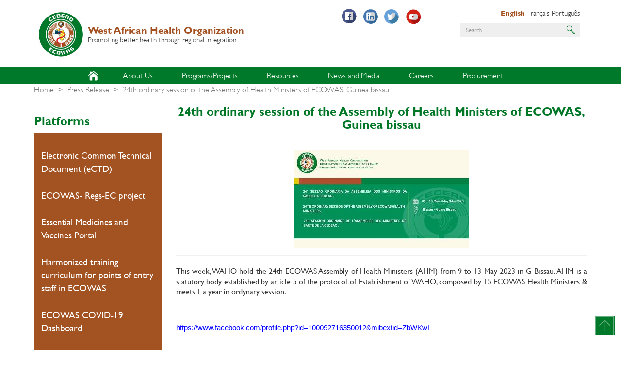

--- FILE ---
content_type: text/html; charset=UTF-8
request_url: https://www.wahooas.org/web-ooas-prod/en/actualites/24th-ordinary-session-assembly-health-ministers-ecowas-guinea-bissau
body_size: 157403
content:
<!DOCTYPE html>
<html  lang="en" dir="ltr" prefix="content: http://purl.org/rss/1.0/modules/content/  dc: http://purl.org/dc/terms/  foaf: http://xmlns.com/foaf/0.1/  og: http://ogp.me/ns#  rdfs: http://www.w3.org/2000/01/rdf-schema#  schema: http://schema.org/  sioc: http://rdfs.org/sioc/ns#  sioct: http://rdfs.org/sioc/types#  skos: http://www.w3.org/2004/02/skos/core#  xsd: http://www.w3.org/2001/XMLSchema# ">
  <head>
    <meta charset="utf-8" />
<script>(function(i,s,o,g,r,a,m){i["GoogleAnalyticsObject"]=r;i[r]=i[r]||function(){(i[r].q=i[r].q||[]).push(arguments)},i[r].l=1*new Date();a=s.createElement(o),m=s.getElementsByTagName(o)[0];a.async=1;a.src=g;m.parentNode.insertBefore(a,m)})(window,document,"script","https://www.google-analytics.com/analytics.js","ga");ga("create", "UA-112749683-1", {"cookieDomain":"auto"});ga("set", "anonymizeIp", true);ga("send", "pageview");</script>
<meta name="title" content="24th ordinary session of the Assembly of Health Ministers of ECOWAS, Guinea bissau | West African Health Organization" />
<link rel="canonical" href="https://www.wahooas.org/web-ooas-prod/en/actualites/24th-ordinary-session-assembly-health-ministers-ecowas-guinea-bissau" />
<meta name="description" content="This week, WAHO hold the 24th ECOWAS Assembly of Health Ministers (AHM) from 9 to 13 May 2023 in G-Bissau. AHM is a statutory body established by article 5 of the protocol of Establishment of WAHO, composed by 15 ECOWAS Health Ministers &amp; meets 1 a year in ordynary session.

 " />
<meta name="Generator" content="Drupal 8 (https://www.drupal.org)" />
<meta name="MobileOptimized" content="width" />
<meta name="HandheldFriendly" content="true" />
<meta name="viewport" content="width=device-width, initial-scale=1.0" />
<link rel="alternate" hreflang="en" href="https://www.wahooas.org/web-ooas-prod/en/actualites/24th-ordinary-session-assembly-health-ministers-ecowas-guinea-bissau" />
<link rel="alternate" hreflang="fr" href="https://www.wahooas.org/web-ooas-prod/fr/actualites/24e-reunion-ordinaire-de-lassemblee-des-ministres-de-la-sante-de-la-cedeao-guinee-bissau" />
<link rel="alternate" hreflang="pt-pt" href="https://www.wahooas.org/web-ooas-prod/pt/actualites/24th-ordinary-session-assembly-health-ministers-ecowas-guinea-bissau" />
<link rel="shortcut icon" href="/web-ooas-prod/themes/custom/ooas/favicon.ico" type="image/vnd.microsoft.icon" />
<link rel="revision" href="https://www.wahooas.org/web-ooas-prod/en/actualites/24th-ordinary-session-assembly-health-ministers-ecowas-guinea-bissau" />

    <title>24th ordinary session of the Assembly of Health Ministers of ECOWAS, Guinea bissau | West African Health Organization</title>
    <link rel="stylesheet" media="all" href="/web-ooas-prod/libraries/superfish/css/superfish.css?t27t7l" />
<link rel="stylesheet" media="all" href="/web-ooas-prod/core/modules/system/css/components/align.module.css?t27t7l" />
<link rel="stylesheet" media="all" href="/web-ooas-prod/core/modules/system/css/components/fieldgroup.module.css?t27t7l" />
<link rel="stylesheet" media="all" href="/web-ooas-prod/core/modules/system/css/components/container-inline.module.css?t27t7l" />
<link rel="stylesheet" media="all" href="/web-ooas-prod/core/modules/system/css/components/clearfix.module.css?t27t7l" />
<link rel="stylesheet" media="all" href="/web-ooas-prod/core/modules/system/css/components/details.module.css?t27t7l" />
<link rel="stylesheet" media="all" href="/web-ooas-prod/core/modules/system/css/components/hidden.module.css?t27t7l" />
<link rel="stylesheet" media="all" href="/web-ooas-prod/core/modules/system/css/components/item-list.module.css?t27t7l" />
<link rel="stylesheet" media="all" href="/web-ooas-prod/core/modules/system/css/components/js.module.css?t27t7l" />
<link rel="stylesheet" media="all" href="/web-ooas-prod/core/modules/system/css/components/nowrap.module.css?t27t7l" />
<link rel="stylesheet" media="all" href="/web-ooas-prod/core/modules/system/css/components/position-container.module.css?t27t7l" />
<link rel="stylesheet" media="all" href="/web-ooas-prod/core/modules/system/css/components/progress.module.css?t27t7l" />
<link rel="stylesheet" media="all" href="/web-ooas-prod/core/modules/system/css/components/reset-appearance.module.css?t27t7l" />
<link rel="stylesheet" media="all" href="/web-ooas-prod/core/modules/system/css/components/resize.module.css?t27t7l" />
<link rel="stylesheet" media="all" href="/web-ooas-prod/core/modules/system/css/components/sticky-header.module.css?t27t7l" />
<link rel="stylesheet" media="all" href="/web-ooas-prod/core/modules/system/css/components/system-status-counter.css?t27t7l" />
<link rel="stylesheet" media="all" href="/web-ooas-prod/core/modules/system/css/components/system-status-report-counters.css?t27t7l" />
<link rel="stylesheet" media="all" href="/web-ooas-prod/core/modules/system/css/components/system-status-report-general-info.css?t27t7l" />
<link rel="stylesheet" media="all" href="/web-ooas-prod/core/modules/system/css/components/tablesort.module.css?t27t7l" />
<link rel="stylesheet" media="all" href="/web-ooas-prod/core/modules/system/css/components/tree-child.module.css?t27t7l" />
<link rel="stylesheet" media="all" href="/web-ooas-prod/modules/contrib/calendar/css/calendar.css?t27t7l" />
<link rel="stylesheet" media="all" href="/web-ooas-prod/modules/contrib/calendar/css/calendar_multiday.css?t27t7l" />
<link rel="stylesheet" media="all" href="/web-ooas-prod/modules/contrib/colorbox/styles/default/colorbox_style.css?t27t7l" />
<link rel="stylesheet" media="all" href="https://use.fontawesome.com/releases/v5.0.11/css/all.css" />
<link rel="stylesheet" media="all" href="/web-ooas-prod/themes/custom/ooas/css/style.css?t27t7l" />
<link rel="stylesheet" media="all" href="/web-ooas-prod/themes/custom/ooas/css/custom.css?t27t7l" />

    
<!--[if lte IE 8]>
<script src="/web-ooas-prod/core/assets/vendor/html5shiv/html5shiv.min.js?v=3.7.3"></script>
<![endif]-->

      <script type="text/javascript" src="//platform-api.sharethis.com/js/sharethis.js#property=5a141250bdd33b00115f6eea&product=inline-share-buttons"></script>
  </head>
  <body class="page-node-2369 path-node page-node-type-actualite has-glyphicons">
    <a href="#main-content" class="visually-hidden focusable skip-link">
      Skip to main content
    </a>
    
      <div class="dialog-off-canvas-main-canvas" data-off-canvas-main-canvas>
    
<div class="page">

        

           <div class="box_header">
        <header id="header" role="heading" class="header container">
            <div class="row">
                <div class="col-lg-6 col-md-6 col-sm-12 col-xs-12">
                    <div class="l--logo">
                        <a href="https://www.wahooas.org/web-ooas-prod/en" class="branding">
                            <img src="/web-ooas-prod/themes/custom/ooas/logo.png" class="logo" height="auto" />
                            <div class="brand">
                                <div class="name">West African Health Organization</div>
                                <div class="slogan">Promoting better health through regional integration</div>
                            </div>
                        </a>
                    </div>
                </div>
                <div class="col-lg-6 col-md-6 col-sm-12 col-xs-12">
                                                                          <div class="region region-header">
    <nav role="navigation" aria-labelledby="block-sociallinks-menu" id="block-sociallinks" class="col-lg-5 col-md-5 col-sm-5 col-xs-12 social-links">
            
  <h2 class="visually-hidden" id="block-sociallinks-menu">Social links</h2>
  

        
      <ul class="menu menu--social-links nav">
                      <li class="first" id="facebook">
                                        <a href="https://web.facebook.com/ooaswaho" title="Facebook" id="" name="" rel="" style="" target="_blank" accesskey="">Facebook</a>
              </li>
                      <li id="linkedin">
                                        <a href="https://www.linkedin.com" title="LinkedIn" id="" name="" rel="" style="" target="_blank" accesskey="">LinkedIn</a>
              </li>
                      <li id="twitter">
                                        <a href="https://www.twitter.com/ooaswaho" title="Twitter" id="" name="" rel="" style="" target="_blank" accesskey="">Twitter</a>
              </li>
                      <li class="last" id="youtube">
                                        <a href="https://www.youtube.com" title="Youtube" id="" name="" rel="" style="" target="_blank" accesskey="">Youtube</a>
              </li>
        </ul>
  

  </nav>
<section class="language-switcher-language-url col-lg-7 col-md-7 col-sm-7 col-xs-12 language-selector block block-language block-language-blocklanguage-interface clearfix" id="block-selecteurdelangue" role="navigation">
  
    

      <ul class="links"><li hreflang="en" data-drupal-link-system-path="node/2369" class="en is-active"><a href="/web-ooas-prod/en/actualites/24th-ordinary-session-assembly-health-ministers-ecowas-guinea-bissau" class="language-link is-active" hreflang="en" data-drupal-link-system-path="node/2369">English</a></li><li hreflang="fr" data-drupal-link-system-path="node/2369" class="fr"><a href="/web-ooas-prod/fr/actualites/24e-reunion-ordinaire-de-lassemblee-des-ministres-de-la-sante-de-la-cedeao-guinee-bissau" class="language-link" hreflang="fr" data-drupal-link-system-path="node/2369">Français</a></li><li hreflang="pt-pt" data-drupal-link-system-path="node/2369" class="pt-pt"><a href="/web-ooas-prod/pt/actualites/24th-ordinary-session-assembly-health-ministers-ecowas-guinea-bissau" class="language-link" hreflang="pt-pt" data-drupal-link-system-path="node/2369">Português</a></li></ul>
  </section>

<div class="search-block-form col-lg-12 col-md-12 col-sm-12 col-xs-12 search-block block block-search block-search-form-block" data-drupal-selector="search-block-form" id="block-ooas-search" role="search">
  
    
      <form action="/web-ooas/en/search/node" method="get" id="search-block-form" accept-charset="UTF-8">
  <div class="form-item js-form-item form-type-search js-form-type-search form-item-keys js-form-item-keys form-no-label form-group">
      <label for="edit-keys" class="control-label sr-only">Search</label>
  
  
  <div class="input-group"><input title="Enter the terms you wish to search for." data-drupal-selector="edit-keys" class="form-search form-control" placeholder="Search" type="search" id="edit-keys" name="keys" value="" size="15" maxlength="128" data-toggle="tooltip" /><span class="input-group-btn"><button type="submit" value="Search" class="button js-form-submit form-submit btn-primary btn icon-only" name=""><span class="sr-only">Search</span><span class="icon glyphicon glyphicon-search" aria-hidden="true"></span></button></span></div>

  
  
  </div>
<div class="form-actions form-group js-form-wrapper form-wrapper" data-drupal-selector="edit-actions" id="edit-actions--2"></div>

</form>

  </div>
<nav role="navigation" aria-labelledby="block-useraccountmenu-menu" id="block-useraccountmenu" class="col-lg-12 col-md-12 col-sm-12 col-xs-12 user-account-block">
            
  <h2 class="visually-hidden" id="block-useraccountmenu-menu">User account menu</h2>
  

        
  </nav>

  </div>

                                                            </div>
            </div>
        </header>
    </div>


                                        <div class="box_nav">
                <section class="navbar navbar-default container" id="navbar" role="banner">
                                            <div class="row">
                            <div class="col-lg-12 col-md-12 col-sm-12 col-xs-12 l--main-menu">
                                  <div class="region region-navigation">
    <section id="block-mainnavigation" class="block block-superfish block-superfishmain clearfix">
  
    

      
<ul id="superfish-main" class="menu sf-menu sf-main sf-horizontal sf-style-none">
  
<li class="home sf-depth-1 sf-no-children" id="main-menu-link-content97525530-9cf6-4ecd-bb8e-2a043dc0da6f"><a href="/web-ooas/en" title="" id="" name="" rel="" class="sf-depth-1" style="" target="" accesskey="">Home</a></li><li id="main-menu-link-content8f25b767-ff60-4696-9d3f-5170765d24b7" class="sf-depth-1 menuparent"><a href="/web-ooas/en/who-we-are" title="" id="" name="" rel="" class="sf-depth-1 menuparent" style="" target="" accesskey="">About Us</a><ul><li id="main-menu-link-content86f77586-a8f8-43d5-a823-df33f697e95a" class="sf-depth-2 sf-no-children"><a href="/web-ooas/en/who-we-are" title="" id="" name="" rel="" class="sf-depth-2" style="" target="" accesskey="">Who We Are</a></li><li id="main-menu-link-content095e6a9e-fcc8-4e38-91e2-ca07f8dae0c9" class="sf-depth-2 sf-no-children"><a href="/web-ooas/en/what-we-do" title="" id="" name="" rel="" class="sf-depth-2" style="" target="" accesskey="">What We Do</a></li><li id="main-menu-link-content489f7466-d753-4b9f-af74-0822b47af2cf" class="sf-depth-2 sf-no-children"><a href="/web-ooas/en/pays-membres" title="" id="" name="" rel="" class="sf-depth-2" style="" target="" accesskey="">Where We Work</a></li><li id="main-menu-link-content8a176f2f-864a-4758-a35e-94e107d332f3" class="sf-depth-2 sf-no-children"><a href="/web-ooas/en/waho-organogram" title="" id="" name="" rel="" class="sf-depth-2" style="" target="" accesskey="">Organogram</a></li><li id="main-views-viewviewsministres-de-la-santepage-ministres-sante" class="sf-depth-2 sf-no-children"><a href="/web-ooas/en/pays-membres/ministres-de-la-sante" class="sf-depth-2">ECOWAS Health Ministers</a></li><li id="main-views-viewviewspoints-focauxpage-points-focaux" class="sf-depth-2 sf-no-children"><a href="/web-ooas/en/pays-membres/points-focaux" class="sf-depth-2">WAHO Liaison Officers</a></li><li id="main-menu-link-content83140f82-c348-4a80-8126-a35099f78539" class="sf-depth-2 sf-no-children"><a href="/web-ooas/en/partners" title="" id="" name="" rel="" class="sf-depth-2" style="" target="" accesskey="">Our Partners</a></li><li id="main-menu-link-contentd16c32f7-3857-497c-b8ef-068c3c20df5b" class="sf-depth-2 sf-no-children"><a href="/web-ooas/en/a-propos/contacts" title="" id="" name="" rel="" class="sf-depth-2" style="" target="" accesskey="">Contact Us</a></li></ul></li><li id="main-menu-link-content8dae8c04-40ba-4b1d-9a88-88e3740bfc22" class="sf-depth-1 menuparent"><a href="/web-ooas/en/programmes" title="" id="" name="" rel="" class="sf-depth-1 menuparent" style="" target="" accesskey="">Programs/Projects</a><ul><li id="main-menu-link-content76d981f3-760e-41ad-a2e1-8f9fe77a7ee7" class="sf-depth-2 sf-no-children"><a href="/web-ooas/en/programmes" title="" id="" name="" rel="" class="sf-depth-2" style="" target="" accesskey="">Programs</a></li><li id="main-menu-link-content3d52a8c2-da65-4dbe-901b-1bee01160246" class="sf-depth-2 sf-no-children"><a href="/web-ooas/en/projects" title="" id="" name="" rel="" class="sf-depth-2" style="" target="" accesskey="">Projects</a></li></ul></li><li id="main-menu-link-content9c0d4f01-75ec-4341-b32c-2e93fa1df731" class="sf-depth-1 menuparent"><a href="/web-ooas/publications-et-recherches" title="" id="" name="" rel="" class="sf-depth-1 menuparent" style="" target="" accesskey="">Resources</a><ul><li id="main-menu-link-content88739c3b-fbb0-41fe-96ea-e55712706547" class="sf-depth-2 sf-no-children"><a href="/web-ooas/en/publications-et-recherches/centre-de-documentation/documents" title="" id="" name="" rel="" class="sf-depth-2" style="" target="" accesskey="">Documentation Center</a></li><li id="main-menu-link-contenta849fd4e-f7a0-4d08-a85c-174ccaa7fa75" class="sf-depth-2 sf-no-children"><a href="/web-ooas/en/reports" title="" id="" name="" rel="" class="sf-depth-2" style="" target="" accesskey="">Reports</a></li><li id="main-menu-link-contentc2b83867-61fa-42b5-a55b-ff5a55afa117" class="sf-depth-2 sf-no-children"><a href="/web-ooas/en/publications-et-recherches/lassa-fever" title="" id="" name="" rel="" class="sf-depth-2" style="" target="" accesskey="">LASSA FEVER</a></li><li id="main-menu-link-contentfc7c5628-15a1-41b7-b134-29cf94ca7e6f" class="sf-depth-2 sf-no-children"><a href="/web-ooas/en/publications-et-recherches/bulletins-epidemiologiques" title="" id="" name="" rel="" class="sf-depth-2" style="" target="" accesskey="">Health Bulletins</a></li><li id="main-menu-link-content53bf4a7c-ccc6-4198-befa-d76d7037f0c7" class="sf-depth-2 sf-no-children"><a href="https://www.wahooas.org/web-ooas/en/waho-intranet" title="" id="" name="" rel="" class="sf-depth-2 sf-external" style="" target="" accesskey="">WAHO Intranet</a></li><li id="main-menu-link-content2934ed24-863f-4475-887f-e8b34421f1d3" class="sf-depth-2 sf-no-children"><a href="/web-ooas/en/publications-et-recherches/waho-monthly" title="" id="" name="" rel="" class="sf-depth-2" style="" target="" accesskey="">WAHO Monthly</a></li></ul></li><li id="main-menu-link-content2f8db97f-41bc-4a7b-ab86-33a24c8a01b9" class="sf-depth-1 menuparent"><a href="/web-ooas/en/actualites" title="" id="" name="" rel="" class="sf-depth-1 menuparent" style="" target="" accesskey="">News and Media</a><ul><li id="main-menu-link-content8ded93d2-20b5-48b8-a704-4b0ab67560f3" class="sf-depth-2 sf-no-children"><a href="/web-ooas/en/evenements" title="" id="" name="" rel="" class="sf-depth-2" style="" target="" accesskey="">Events</a></li><li id="main-menu-link-contentf67d2488-3c8e-4b7c-afc9-186caeb33c5d" class="sf-depth-2 sf-no-children"><a href="/web-ooas/en/photos-et-videos" title="" id="" name="" rel="" class="sf-depth-2" style="" target="" accesskey="">Photos and Videos</a></li><li id="main-menu-link-content45208fcb-3a1f-4b6c-a5d3-e219e0b20a66" class="sf-depth-2 sf-no-children"><a href="/web-ooas/en/newsletters" title="" id="" name="" rel="" class="sf-depth-2" style="" target="" accesskey="">Newsletters</a></li></ul></li><li id="main-menu-link-content746527a9-53cf-496f-bd98-b368879963d6" class="sf-depth-1 menuparent"><a href="/web-ooas/en/work-us" title="" id="" name="" rel="" class="sf-depth-1 menuparent" style="" target="" accesskey="">Careers</a><ul><li id="main-menu-link-content5c46ba10-6097-4972-9af8-d6169391a50d" class="sf-depth-2 sf-no-children"><a href="/web-ooas/en/work-us" title="" id="" name="" rel="" class="sf-depth-2" style="" target="" accesskey="">Work with us</a></li><li id="main-menu-link-contenta55f8d94-af6c-450d-939e-b55efa36a956" class="sf-depth-2 sf-no-children"><a href="/web-ooas/en/offres-demploi" title="" id="" name="" rel="" class="sf-depth-2" style="" target="" accesskey="">Vacancy</a></li></ul></li><li id="main-menu-link-content56ec8d03-d2cc-43ea-969c-56fc5888a1a0" class="sf-depth-1 menuparent"><a href="https://www.wahooas.org/tenders" title="" id="" name="" rel="" class="sf-depth-1 sf-external menuparent" style="" target="" accesskey="">Procurement</a><ul><li id="main-menu-link-content01307308-d226-42c2-8433-010950f7bcdc" class="sf-depth-2 sf-no-children"><a href="https://www.wahooas.org/tenders" title="" id="" name="" rel="" class="sf-depth-2 sf-external" style="" target="" accesskey="">Open tenders</a></li></ul></li>
</ul>

  </section>


  </div>

                            </div>
                                                                                                    </section>
            </div>
            

        

                    <div class="box_main">
            <div class="l--main container">
                <div class="row">
                                                                                            <div class="box_highlighted">
                                <div class="l--highlighted">
                                    <div class="row">
                                        <div class="col-xs-12 js-quickedit-main-content">
                                              <div class="region region-highlighted">
    <div data-drupal-messages-fallback class="hidden"></div>
    <ol class="breadcrumb">
          <li >
                  <a href="/web-ooas-prod/en">Home</a>
              </li>
          <li >
                  <a href="/web-ooas-prod/en/actualites">Press Release </a>
              </li>
          <li  class="active">
                  24th ordinary session of the Assembly of Health Ministers of ECOWAS, Guinea bissau
              </li>
      </ol>


  </div>

                                        </div>
                                    </div>
                                </div>
                            </div>
                                            
                                        <div class="actions-container">
                        <div class="l--actions">
                            <div class="row">
                                                                
                                <section>
                                                                        
                                                                                                                                                            
                                                                                                            </section>
                            </div>
                        </div>
                    </div>


                                                                                                                <aside class="col-lg-3 col-md-3 col-sm-3 col-xs-12 leftside" role="complementary">
                                  <div class="region region-sidebar-first">
    <nav role="navigation" aria-labelledby="block-secondarymenu-menu" id="block-secondarymenu">
            
  <h2 class="visually-hidden" id="block-secondarymenu-menu">Secondary menu</h2>
  

        
  </nav>
<nav role="navigation" aria-labelledby="block-plateformes-2-menu" id="block-plateformes-2" class="plateformes">
      
  <h2 id="block-plateformes-2-menu">Platforms</h2>
  

        
      <ul class="menu menu--plateformes nav">
                      <li class="first">
                                        <a href="https://ectd.wahooas.org/" title="" id="" name="" rel="" style="" target="" accesskey="">Electronic Common Technical Document (eCTD)</a>
              </li>
                      <li>
                                        <a href="https://www.ecowasregecsproject.com/fr" title="" id="" name="" rel="" style="" target="" accesskey="">ECOWAS- Regs-EC project</a>
              </li>
                      <li>
                                        <a href="https://waho-essmed.org/" title="" id="" name="" rel="" style="" target="" accesskey="">Essential Medicines and Vaccines Portal</a>
              </li>
                      <li>
                                        <a href="https://www.wahooas.org/web-ooas/pt/publications-et-recherches/curriculo-harmonizado-de-formacao-do-pessoal-de-saude-dos-pontos-de" title="" id="" name="" rel="" style="" target="" accesskey="">Harmonized training  curriculum for points of entry staff in  ECOWAS</a>
              </li>
                      <li>
                                        <a href="https://data.wahooas.org/outbreaks/" title="" id="" name="" rel="" style="" target="" accesskey="">ECOWAS COVID-19 Dashboard</a>
              </li>
                      <li>
                                        <a href="/web-ooas/en/waho-diaspora-health-specialist-registration-form" title="" id="" name="" rel="" style="" target="" accesskey="" data-drupal-link-system-path="node/2282">WAHO Diaspora Health Specialist Registration Form</a>
              </li>
                      <li class="last">
                                        <a href="http://www.healthresearchweb.org/fr/west_african_project/west_africa" title="" id="" name="" rel="" style="" target="_blank" accesskey="">HRWeb</a>
              </li>
        </ul>
  

  </nav>

  </div>

                            </aside>
                                            
                                                            <section class="col-lg-9 col-md-9 col-sm-9 col-xs-12 rightside">
                                                    <div class="box_content">
                                <div class="l--content">
                                    <div class="roww">
                                        <a id="main-content"></a>
                                          <div class="region region-content">
        <h1 class="page-header"><span>24th ordinary session of the Assembly of Health Ministers of ECOWAS, Guinea bissau</span>
</h1>

  <article role="article" about="/web-ooas-prod/en/actualites/24th-ordinary-session-assembly-health-ministers-ecowas-guinea-bissau" class="actualite full clearfix">

  
    

  
  <div class="content">
    
      <div class="field field--name-field-image field--type-image field--label-hidden field--items">
              <div class="field--item">  <img src="/web-ooas-prod/sites/default/files/styles/large/public/images/actualites/2369/24eahmbanner360px.jpeg?itok=h1FS5TeJ" width="360" height="203" alt="" typeof="foaf:Image" class="img-responsive" />


</div>
          </div>
  
            <div class="field field--name-body field--type-text-with-summary field--label-hidden field--item"><p>This week, WAHO hold the 24th ECOWAS Assembly of Health Ministers (AHM) from 9 to 13 May 2023 in G-Bissau. AHM is a statutory body established by article 5 of the protocol of Establishment of WAHO, composed by 15 ECOWAS Health Ministers &amp; meets 1 a year in ordynary session.</p>

<p> </p>

<p><span style="font-size:11pt"><span style="font-family:Calibri,sans-serif"><a href="https://www.facebook.com/profile.php?id=100092716350012&amp;mibextid=ZbWKwL" style="color:blue; text-decoration:underline">https://www.facebook.com/profile.php?id=100092716350012&amp;mibextid=ZbWKwL</a></span></span></p>

<p> </p>

<p><span style="font-size:11pt"><span style="font-family:Calibri,sans-serif"><img alt="image.png" src="[data-uri]" style="width:427px; height:411px" /></span></span></p>
</div>
      
  </div>

</article>


  </div>

                                    </div>
                                </div>
                            </div>
                                            </section>

                                                        </div>
            </div>
        </div>
    	
	    

        

                            <div class="box_ooas_contacts">
                <footer class="l--ooas_contacts container">
                    <div class="row">
                          <div class="region region-ooas-contacts">
    <section id="block-contactsooas" class="block block-block-content block-block-contente5ae940d-cc4b-4698-beb9-a98431c0b321 clearfix">
  
    

      
            <div class="field field--name-body field--type-text-with-summary field--label-hidden field--item"><div class="contacts">
<div class="adresse"><span>West African Health Organization<br />
01 BP 153 Bobo-Dioulasso 01 / Burkina Faso</span>
<div class="telephone"><span class="fixe">(226) 20 97 01 00 / (226) 20 97 57 75</span><br /><span class="fax">(226) 20 97 57 72</span></div>

<div class="mail"><a href="mailto:wahooas@wahooas.org">wahooas@wahooas.org</a></div>
</div>
</div>
</div>
      
  </section>


  </div>

                    </div>
                </footer>
            </div>
            

                            <div class="box_footer">
                <footer class="l--footer container">
                    <div class="row">
                        <div class="col-xs-12">
                              <div class="region region-footer">
    <nav role="navigation" aria-labelledby="block-mainnavigation-footer-menu" id="block-mainnavigation-footer">
            
  <h2 class="visually-hidden" id="block-mainnavigation-footer-menu">Main navigation (Footer)</h2>
  

        
      <ul class="menu menu--main nav navbar-nav">
                      <li class="home first">
                                        <a href="/web-ooas/en" title="" id="" name="" rel="" style="" target="" accesskey="" data-drupal-link-system-path="&lt;front&gt;">Home</a>
              </li>
                      <li class="expanded dropdown">
                                                                    <a href="/web-ooas/en/who-we-are" title="" id="" name="" rel="" class="dropdown-toggle" style="" target="" accesskey="" data-toggle="dropdown" data-drupal-link-system-path="node/1894">About Us <span class="caret"></span></a>
                        <ul class="dropdown-menu">
                      <li class="first">
                                        <a href="/web-ooas/en/who-we-are" title="" id="" name="" rel="" style="" target="" accesskey="" data-drupal-link-system-path="node/1894">Who We Are</a>
              </li>
                      <li>
                                        <a href="/web-ooas/en/what-we-do" title="" id="" name="" rel="" style="" target="" accesskey="" data-drupal-link-system-path="node/1895">What We Do</a>
              </li>
                      <li>
                                        <a href="/web-ooas/en/pays-membres" title="" id="" name="" rel="" style="" target="" accesskey="" data-drupal-link-system-path="node/45">Where We Work</a>
              </li>
                      <li>
                                        <a href="/web-ooas/en/waho-organogram" title="" id="" name="" rel="" style="" target="" accesskey="" data-drupal-link-system-path="node/1896">Organogram</a>
              </li>
                      <li>
                                        <a href="/web-ooas/en/pays-membres/ministres-de-la-sante" data-drupal-link-system-path="pays-membres/ministres-de-la-sante">ECOWAS Health Ministers</a>
              </li>
                      <li>
                                        <a href="/web-ooas/en/pays-membres/points-focaux" data-drupal-link-system-path="pays-membres/points-focaux">WAHO Liaison Officers</a>
              </li>
                      <li>
                                        <a href="/web-ooas/en/partners" title="" id="" name="" rel="" style="" target="" accesskey="" data-drupal-link-system-path="node/63">Our Partners</a>
              </li>
                      <li class="last">
                                        <a href="/web-ooas/en/a-propos/contacts" title="" id="" name="" rel="" style="" target="" accesskey="" data-drupal-link-system-path="node/64">Contact Us</a>
              </li>
        </ul>
  
              </li>
                      <li class="expanded dropdown">
                                                                    <a href="/web-ooas/en/programmes" title="" id="" name="" rel="" class="dropdown-toggle" style="" target="" accesskey="" data-toggle="dropdown" data-drupal-link-system-path="node/86">Programs/Projects <span class="caret"></span></a>
                        <ul class="dropdown-menu">
                      <li class="first">
                                        <a href="/web-ooas/en/programmes" title="" id="" name="" rel="" style="" target="" accesskey="" data-drupal-link-system-path="node/86">Programs</a>
              </li>
                      <li class="last">
                                        <a href="/web-ooas/en/projects" title="" id="" name="" rel="" style="" target="" accesskey="" data-drupal-link-system-path="node/92">Projects</a>
              </li>
        </ul>
  
              </li>
                      <li class="expanded dropdown">
                                                                    <a href="/web-ooas/publications-et-recherches" title="" id="" name="" rel="" class="dropdown-toggle" style="" target="" accesskey="" data-toggle="dropdown">Resources <span class="caret"></span></a>
                        <ul class="dropdown-menu">
                      <li class="first">
                                        <a href="/web-ooas/en/publications-et-recherches/centre-de-documentation/documents" title="" id="" name="" rel="" style="" target="" accesskey="" data-drupal-link-system-path="node/1572">Documentation Center</a>
              </li>
                      <li>
                                        <a href="/web-ooas/en/reports" title="" id="" name="" rel="" style="" target="" accesskey="" data-drupal-link-system-path="node/1897">Reports</a>
              </li>
                      <li>
                                        <a href="/web-ooas/en/publications-et-recherches/lassa-fever" title="" id="" name="" rel="" style="" target="" accesskey="" data-drupal-link-system-path="taxonomy/term/60">LASSA FEVER</a>
              </li>
                      <li>
                                        <a href="/web-ooas/en/publications-et-recherches/bulletins-epidemiologiques" title="" id="" name="" rel="" style="" target="" accesskey="" data-drupal-link-system-path="taxonomy/term/2">Health Bulletins</a>
              </li>
                      <li>
                                        <a href="https://www.wahooas.org/web-ooas/en/waho-intranet" title="" id="" name="" rel="" style="" target="" accesskey="">WAHO Intranet</a>
              </li>
                      <li class="last">
                                        <a href="/web-ooas/en/publications-et-recherches/waho-monthly" title="" id="" name="" rel="" style="" target="" accesskey="" data-drupal-link-system-path="taxonomy/term/56">WAHO Monthly</a>
              </li>
        </ul>
  
              </li>
                      <li class="expanded dropdown">
                                                                    <a href="/web-ooas/en/actualites" title="" id="" name="" rel="" class="dropdown-toggle" style="" target="" accesskey="" data-toggle="dropdown" data-drupal-link-system-path="actualites">News and Media <span class="caret"></span></a>
                        <ul class="dropdown-menu">
                      <li class="first">
                                        <a href="/web-ooas/en/evenements" title="" id="" name="" rel="" style="" target="" accesskey="" data-drupal-link-system-path="evenements">Events</a>
              </li>
                      <li>
                                        <a href="/web-ooas/en/photos-et-videos" title="" id="" name="" rel="" style="" target="" accesskey="" data-drupal-link-system-path="node/34">Photos and Videos</a>
              </li>
                      <li class="last">
                                        <a href="/web-ooas/en/newsletters" title="" id="" name="" rel="" style="" target="" accesskey="" data-drupal-link-system-path="newsletters">Newsletters</a>
              </li>
        </ul>
  
              </li>
                      <li class="expanded dropdown">
                                                                    <a href="/web-ooas/en/work-us" title="" id="" name="" rel="" class="dropdown-toggle" style="" target="" accesskey="" data-toggle="dropdown" data-drupal-link-system-path="node/1901">Careers <span class="caret"></span></a>
                        <ul class="dropdown-menu">
                      <li class="first">
                                        <a href="/web-ooas/en/work-us" title="" id="" name="" rel="" style="" target="" accesskey="" data-drupal-link-system-path="node/1901">Work with us</a>
              </li>
                      <li class="last">
                                        <a href="/web-ooas/en/offres-demploi" title="" id="" name="" rel="" style="" target="" accesskey="" data-drupal-link-system-path="offres-demploi">Vacancy</a>
              </li>
        </ul>
  
              </li>
                      <li class="expanded dropdown last">
                                                                    <a href="https://www.wahooas.org/tenders" title="" id="" name="" rel="" class="dropdown-toggle" style="" target="" accesskey="" data-toggle="dropdown">Procurement <span class="caret"></span></a>
                        <ul class="dropdown-menu">
                      <li class="first last">
                                        <a href="https://www.wahooas.org/tenders" title="" id="" name="" rel="" style="" target="" accesskey="">Open tenders</a>
              </li>
        </ul>
  
              </li>
        </ul>
  

  </nav>

  </div>

                        </div>
<!--
                        <div class="copyright">
                            <span>Powered by</span>
                            <a target="_blank" href="http://www.peopleinput.com/">
                                <img src="/web-ooas-prod/themes/custom/ooas/images/logo_pi.png" alt="People Input" />
                            </a>
                        </div>
-->
                    </div>
                </footer>
            </div>
            
    <a href="#" class="scroll_to_top wow fadeInDown" style="display: block;"><span class="arrow-up"></span></a>

</div>

  </div>

    
    <script type="application/json" data-drupal-selector="drupal-settings-json">{"path":{"baseUrl":"\/web-ooas-prod\/","scriptPath":null,"pathPrefix":"en\/","currentPath":"node\/2369","currentPathIsAdmin":false,"isFront":false,"currentLanguage":"en"},"pluralDelimiter":"\u0003","ajaxPageState":{"libraries":"bootstrap\/popover,bootstrap\/tooltip,calendar\/calendar.theme,colorbox\/default,colorbox_load\/colorbox_load,core\/html5shiv,form_placeholder\/form_placeholder,google_analytics\/google_analytics,ng_lightbox\/ng_lightbox,ooas\/bootstrap-scripts,ooas\/global-styling,ooas\/ooas-scripts,statistics\/drupal.statistics,superfish\/superfish,superfish\/superfish_easing,superfish\/superfish_hoverintent,superfish\/superfish_smallscreen,superfish\/superfish_supersubs,superfish\/superfish_supposition,system\/base","theme":"ooas","theme_token":null},"ajaxTrustedUrl":{"\/web-ooas\/en\/search\/node":true},"colorbox":{"opacity":"0.85","current":"{current} of {total}","previous":"\u00ab Prev","next":"Next \u00bb","close":"Close","maxWidth":"98%","maxHeight":"98%","fixed":true,"mobiledetect":true,"mobiledevicewidth":"480px"},"google_analytics":{"trackOutbound":true,"trackMailto":true,"trackDownload":true,"trackDownloadExtensions":"7z|aac|arc|arj|asf|asx|avi|bin|csv|doc(x|m)?|dot(x|m)?|exe|flv|gif|gz|gzip|hqx|jar|jpe?g|js|mp(2|3|4|e?g)|mov(ie)?|msi|msp|pdf|phps|png|ppt(x|m)?|pot(x|m)?|pps(x|m)?|ppam|sld(x|m)?|thmx|qtm?|ra(m|r)?|sea|sit|tar|tgz|torrent|txt|wav|wma|wmv|wpd|xls(x|m|b)?|xlt(x|m)|xlam|xml|z|zip","trackColorbox":true},"bootstrap":{"forms_has_error_value_toggle":1,"modal_animation":1,"modal_backdrop":"true","modal_focus_input":1,"modal_keyboard":1,"modal_select_text":1,"modal_show":1,"modal_size":"","popover_enabled":1,"popover_animation":1,"popover_auto_close":1,"popover_container":"body","popover_content":"","popover_delay":"0","popover_html":0,"popover_placement":"right","popover_selector":"","popover_title":"","popover_trigger":"click","tooltip_enabled":1,"tooltip_animation":1,"tooltip_container":"body","tooltip_delay":"0","tooltip_html":0,"tooltip_placement":"auto left","tooltip_selector":"","tooltip_trigger":"hover"},"statistics":{"data":{"nid":"2369"},"url":"\/web-ooas-prod\/core\/modules\/statistics\/statistics.php"},"superfish":{"superfish-main":{"id":"superfish-main","sf":{"animation":{"opacity":"show","height":["show","easeInQuint"]},"speed":"fast","autoArrows":false,"dropShadows":false},"plugins":{"smallscreen":{"mode":"window_width","title":"Main navigation"},"supposition":true,"supersubs":true}}},"form_placeholder":{"include":".webform-submission-form *,#simplenews-subscriptions-block-ooas-newsletter *,.user-login-form *,.user-form *,.user-pass *","exclude":"","required_indicator":"leave"},"user":{"uid":0,"permissionsHash":"5100599d57ed859b56a66df0a189359402d55f522aa2687eaa3616cb1a0216bc"}}</script>
<script src="/web-ooas-prod/core/assets/vendor/domready/ready.min.js?v=1.0.8"></script>
<script src="/web-ooas-prod/core/assets/vendor/jquery/jquery.min.js?v=3.2.1"></script>
<script src="/web-ooas-prod/core/assets/vendor/underscore/underscore-min.js?v=1.8.3"></script>
<script src="/web-ooas-prod/core/assets/vendor/jquery/jquery-extend-3.4.0.js?v=3.2.1"></script>
<script src="/web-ooas-prod/core/assets/vendor/jquery-once/jquery.once.min.js?v=2.2.0"></script>
<script src="/web-ooas-prod/core/misc/drupalSettingsLoader.js?v=8.7.7"></script>
<script src="/web-ooas-prod/core/misc/drupal.js?v=8.7.7"></script>
<script src="/web-ooas-prod/core/misc/drupal.init.js?v=8.7.7"></script>
<script src="/web-ooas-prod/libraries/colorbox/jquery.colorbox-min.js?v=8.7.7"></script>
<script src="/web-ooas-prod/modules/contrib/colorbox/js/colorbox.js?v=8.7.7"></script>
<script src="/web-ooas-prod/modules/contrib/colorbox/styles/default/colorbox_style.js?v=8.7.7"></script>
<script src="/web-ooas-prod/core/misc/progress.js?v=8.7.7"></script>
<script src="/web-ooas-prod/themes/contrib/bootstrap/js/misc/progress.js?t27t7l"></script>
<script src="/web-ooas-prod/core/misc/ajax.js?v=8.7.7"></script>
<script src="/web-ooas-prod/themes/contrib/bootstrap/js/misc/ajax.js?t27t7l"></script>
<script src="/web-ooas-prod/modules/contrib/colorbox_load/js/colorbox_load.js?t27t7l"></script>
<script src="/web-ooas-prod/modules/contrib/google_analytics/js/google_analytics.js?v=8.7.7"></script>
<script src="/web-ooas-prod/themes/contrib/bootstrap/js/drupal.bootstrap.js?t27t7l"></script>
<script src="/web-ooas-prod/themes/contrib/bootstrap/js/attributes.js?t27t7l"></script>
<script src="/web-ooas-prod/themes/contrib/bootstrap/js/theme.js?t27t7l"></script>
<script src="/web-ooas-prod/themes/custom/ooas/bootstrap/assets/javascripts/bootstrap/affix.js?t27t7l"></script>
<script src="/web-ooas-prod/themes/custom/ooas/bootstrap/assets/javascripts/bootstrap/alert.js?t27t7l"></script>
<script src="/web-ooas-prod/themes/custom/ooas/bootstrap/assets/javascripts/bootstrap/button.js?t27t7l"></script>
<script src="/web-ooas-prod/themes/custom/ooas/bootstrap/assets/javascripts/bootstrap/carousel.js?t27t7l"></script>
<script src="/web-ooas-prod/themes/custom/ooas/bootstrap/assets/javascripts/bootstrap/collapse.js?t27t7l"></script>
<script src="/web-ooas-prod/themes/custom/ooas/bootstrap/assets/javascripts/bootstrap/dropdown.js?t27t7l"></script>
<script src="/web-ooas-prod/themes/custom/ooas/bootstrap/assets/javascripts/bootstrap/modal.js?t27t7l"></script>
<script src="/web-ooas-prod/themes/custom/ooas/bootstrap/assets/javascripts/bootstrap/tooltip.js?t27t7l"></script>
<script src="/web-ooas-prod/themes/custom/ooas/bootstrap/assets/javascripts/bootstrap/popover.js?t27t7l"></script>
<script src="/web-ooas-prod/themes/custom/ooas/bootstrap/assets/javascripts/bootstrap/scrollspy.js?t27t7l"></script>
<script src="/web-ooas-prod/themes/custom/ooas/bootstrap/assets/javascripts/bootstrap/tab.js?t27t7l"></script>
<script src="/web-ooas-prod/themes/custom/ooas/bootstrap/assets/javascripts/bootstrap/transition.js?t27t7l"></script>
<script src="/web-ooas-prod/themes/custom/ooas/js/imageMapResizer.min.js?t27t7l"></script>
<script src="/web-ooas-prod/themes/custom/ooas/js/slicknav.js?t27t7l"></script>
<script src="/web-ooas-prod/themes/custom/ooas/js/jquery.slimscroll.min.js?t27t7l"></script>
<script src="/web-ooas-prod/themes/custom/ooas/js/ooas.js?t27t7l"></script>
<script src="/web-ooas-prod/themes/contrib/bootstrap/js/popover.js?t27t7l"></script>
<script src="/web-ooas-prod/themes/contrib/bootstrap/js/tooltip.js?t27t7l"></script>
<script src="/web-ooas-prod/core/modules/statistics/statistics.js?v=8.7.7"></script>
<script src="/web-ooas-prod/libraries/easing/jquery.easing.js?t27t7l"></script>
<script src="/web-ooas-prod/libraries/superfish/superfish.js?t27t7l"></script>
<script src="/web-ooas-prod/libraries/superfish/jquery.hoverIntent.minified.js?t27t7l"></script>
<script src="/web-ooas-prod/libraries/superfish/sfsmallscreen.js?t27t7l"></script>
<script src="/web-ooas-prod/libraries/superfish/supposition.js?t27t7l"></script>
<script src="/web-ooas-prod/libraries/superfish/supersubs.js?t27t7l"></script>
<script src="/web-ooas-prod/modules/contrib/superfish/js/superfish.js?v=2.0"></script>
<script src="/web-ooas-prod/modules/contrib/form_placeholder/js/form_placeholder.js?v=8.7.7"></script>

  </body>
</html>
